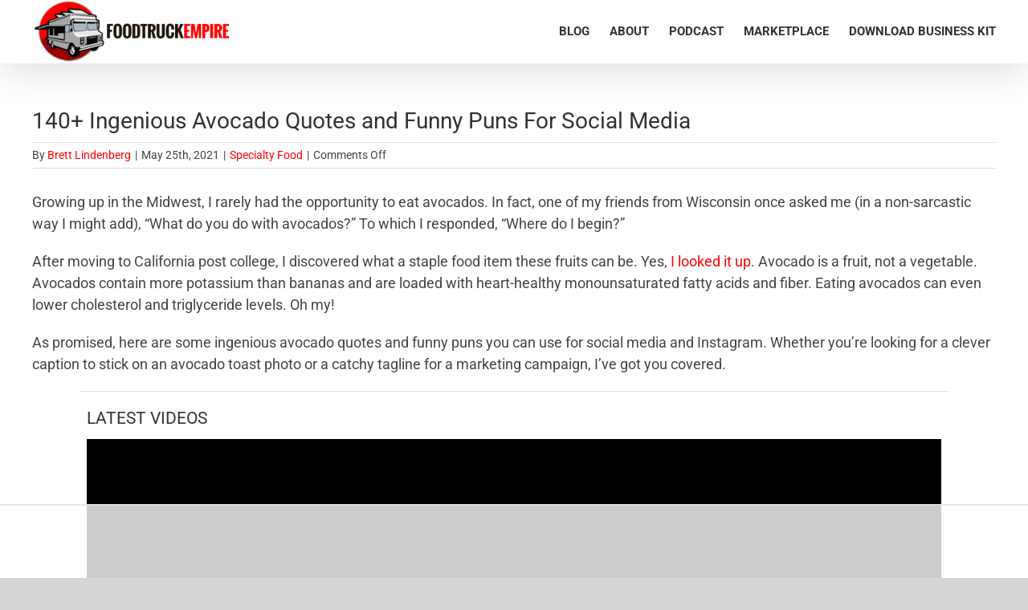

--- FILE ---
content_type: text/html
request_url: https://api.intentiq.com/profiles_engine/ProfilesEngineServlet?at=39&mi=10&dpi=936734067&pt=17&dpn=1&iiqidtype=2&iiqpcid=3a367108-bbe1-43b5-bb43-332189501a0d&iiqpciddate=1768665887016&pcid=49d40ba1-d236-48bd-b886-ba0ae3821862&idtype=3&gdpr=0&japs=false&jaesc=0&jafc=0&jaensc=0&jsver=0.33&testGroup=A&source=pbjs&ABTestingConfigurationSource=group&abtg=A&vrref=https%3A%2F%2Ffoodtruckempire.com
body_size: 55
content:
{"abPercentage":97,"adt":1,"ct":2,"isOptedOut":false,"data":{"eids":[]},"dbsaved":"false","ls":true,"cttl":86400000,"abTestUuid":"g_537166d3-fa91-410e-93f3-b3f697cc6231","tc":9,"sid":-1787782008}

--- FILE ---
content_type: text/html; charset=utf-8
request_url: https://www.google.com/recaptcha/api2/aframe
body_size: 267
content:
<!DOCTYPE HTML><html><head><meta http-equiv="content-type" content="text/html; charset=UTF-8"></head><body><script nonce="LjQtzoJcYMcFI9K-gxMQDQ">/** Anti-fraud and anti-abuse applications only. See google.com/recaptcha */ try{var clients={'sodar':'https://pagead2.googlesyndication.com/pagead/sodar?'};window.addEventListener("message",function(a){try{if(a.source===window.parent){var b=JSON.parse(a.data);var c=clients[b['id']];if(c){var d=document.createElement('img');d.src=c+b['params']+'&rc='+(localStorage.getItem("rc::a")?sessionStorage.getItem("rc::b"):"");window.document.body.appendChild(d);sessionStorage.setItem("rc::e",parseInt(sessionStorage.getItem("rc::e")||0)+1);localStorage.setItem("rc::h",'1768665898209');}}}catch(b){}});window.parent.postMessage("_grecaptcha_ready", "*");}catch(b){}</script></body></html>

--- FILE ---
content_type: text/plain
request_url: https://rtb.openx.net/openrtbb/prebidjs
body_size: -225
content:
{"id":"8d6122f5-0523-49c9-bab7-111af6e56180","nbr":0}

--- FILE ---
content_type: text/plain
request_url: https://rtb.openx.net/openrtbb/prebidjs
body_size: -225
content:
{"id":"32c5c3c9-dac8-4cff-8a48-25b673b2477a","nbr":0}

--- FILE ---
content_type: text/plain
request_url: https://rtb.openx.net/openrtbb/prebidjs
body_size: -225
content:
{"id":"3309f5ec-e7f5-497d-8fb4-ff9b696adf87","nbr":0}

--- FILE ---
content_type: text/plain
request_url: https://rtb.openx.net/openrtbb/prebidjs
body_size: -85
content:
{"id":"0b334d05-98b3-4c67-9ba6-802f122e06f1","nbr":0}

--- FILE ---
content_type: text/plain
request_url: https://rtb.openx.net/openrtbb/prebidjs
body_size: -225
content:
{"id":"d52cc335-4a31-4dc9-8416-125ed59484da","nbr":0}

--- FILE ---
content_type: text/plain
request_url: https://rtb.openx.net/openrtbb/prebidjs
body_size: -225
content:
{"id":"1b185be6-63b7-42e1-8369-54e12c6c9a38","nbr":0}

--- FILE ---
content_type: text/plain
request_url: https://rtb.openx.net/openrtbb/prebidjs
body_size: -225
content:
{"id":"b2cfabcc-9bf9-404e-97d2-d0ce6d0c5bc1","nbr":0}

--- FILE ---
content_type: text/plain
request_url: https://rtb.openx.net/openrtbb/prebidjs
body_size: -225
content:
{"id":"a39ea0ff-41d6-4c85-a3b8-0c88f0faee76","nbr":0}

--- FILE ---
content_type: text/plain
request_url: https://rtb.openx.net/openrtbb/prebidjs
body_size: -225
content:
{"id":"70e4d335-99d6-4538-8f6b-175f115f894b","nbr":0}

--- FILE ---
content_type: text/plain
request_url: https://rtb.openx.net/openrtbb/prebidjs
body_size: -225
content:
{"id":"803c8669-5c21-49d8-8a45-2fec552e3188","nbr":0}